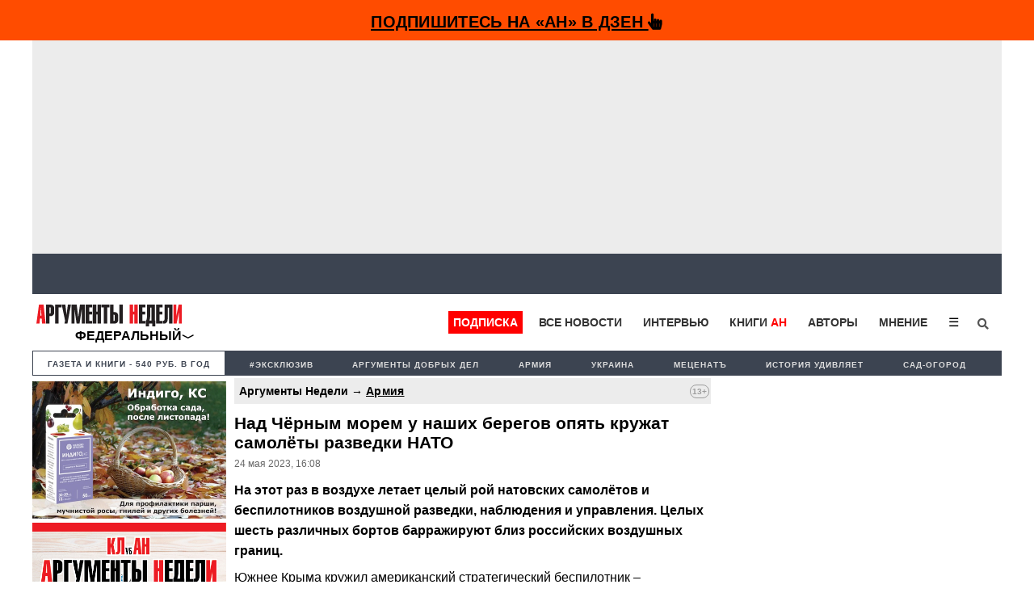

--- FILE ---
content_type: text/html; charset=utf-8
request_url: https://www.google.com/recaptcha/api2/aframe
body_size: 266
content:
<!DOCTYPE HTML><html><head><meta http-equiv="content-type" content="text/html; charset=UTF-8"></head><body><script nonce="2x5BausDkyTdCov9Shdu4Q">/** Anti-fraud and anti-abuse applications only. See google.com/recaptcha */ try{var clients={'sodar':'https://pagead2.googlesyndication.com/pagead/sodar?'};window.addEventListener("message",function(a){try{if(a.source===window.parent){var b=JSON.parse(a.data);var c=clients[b['id']];if(c){var d=document.createElement('img');d.src=c+b['params']+'&rc='+(localStorage.getItem("rc::a")?sessionStorage.getItem("rc::b"):"");window.document.body.appendChild(d);sessionStorage.setItem("rc::e",parseInt(sessionStorage.getItem("rc::e")||0)+1);localStorage.setItem("rc::h",'1769011847287');}}}catch(b){}});window.parent.postMessage("_grecaptcha_ready", "*");}catch(b){}</script></body></html>